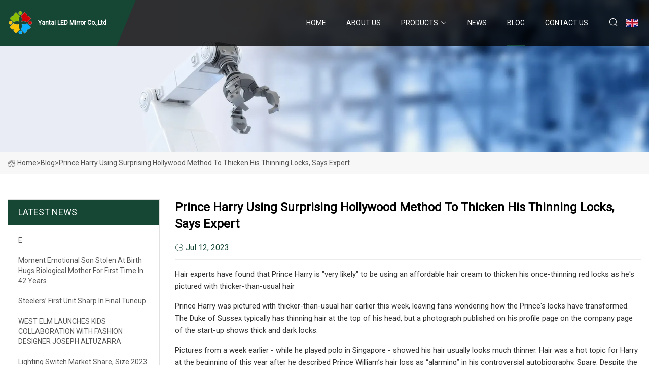

--- FILE ---
content_type: text/html; charset=utf-8
request_url: https://www.pccbest.com/blog/prince-harry-using-surprising-hollywood-method-to-thicken-his-thinning-locks-says-expert.htm
body_size: 5328
content:
<!doctype html>
<html lang="en">
<head>
<meta charset="utf-8" />
<title>Prince Harry using surprising Hollywood method to thicken his thinning locks, says expert  - Yantai LED Mirror Co.,Ltd</title>
<meta name="description" content="Prince Harry using surprising Hollywood method to thicken his thinning locks, says expert " />
<meta name="keywords" content="Prince Harry using surprising Hollywood method to thicken his thinning locks, says expert " />
<meta name="viewport" content="width=device-width, initial-scale=1.0" />
<meta name="application-name" content="Yantai LED Mirror Co.,Ltd" />
<meta name="twitter:card" content="summary" />
<meta name="twitter:title" content="Prince Harry using surprising Hollywood method to thicken his thinning locks, says expert  - Yantai LED Mirror Co.,Ltd" />
<meta name="twitter:description" content="Prince Harry using surprising Hollywood method to thicken his thinning locks, says expert " />
<meta name="twitter:image" content="https://www.pccbest.com/uploadimg/logo22259.png" />
<meta http-equiv="X-UA-Compatible" content="IE=edge" />
<meta property="og:site_name" content="Yantai LED Mirror Co.,Ltd" />
<meta property="og:type" content="article" />
<meta property="og:title" content="Prince Harry using surprising Hollywood method to thicken his thinning locks, says expert  - Yantai LED Mirror Co.,Ltd" />
<meta property="og:description" content="Prince Harry using surprising Hollywood method to thicken his thinning locks, says expert " />
<meta property="og:url" content="https://www.pccbest.com/blog/prince-harry-using-surprising-hollywood-method-to-thicken-his-thinning-locks-says-expert.htm" />
<meta property="og:image" content="https://www.pccbest.com/uploadimg/logo22259.png" />
<link href="https://www.pccbest.com/blog/prince-harry-using-surprising-hollywood-method-to-thicken-his-thinning-locks-says-expert.htm" rel="canonical" />
<link href="https://www.pccbest.com/uploadimg/ico22259.png" rel="shortcut icon" type="image/x-icon" />
<link href="https://fonts.googleapis.com" rel="preconnect" />
<link href="https://fonts.gstatic.com" rel="preconnect" crossorigin />
<link href="https://fonts.googleapis.com/css2?family=Roboto:wght@400&display=swap" rel="stylesheet" />
<link href="https://www.pccbest.com/themes/storefront/toast.css" rel="stylesheet" />
<link href="https://www.pccbest.com/themes/storefront/green/style.css" rel="stylesheet" />
<link href="https://www.pccbest.com/themes/storefront/green/page.css" rel="stylesheet" />
<script type="application/ld+json">
[{
"@context": "https://schema.org/",
"@type": "BreadcrumbList",
"itemListElement": [{
"@type": "ListItem",
"name": "Home",
"position": 1,
"item": "https://www.pccbest.com/blog/prince-harry-using-surprising-hollywood-method-to-thicken-his-thinning-locks-says-expert.htm/"
},{
"@type": "ListItem",
"name": "Blog",
"position": 2,
"item": "https://www.pccbest.com/blog.htm"
},{
"@type": "ListItem",
"name": "Prince Harry using surprising Hollywood method to thicken his thinning locks, says expert ",
"position": 3,
"item": "https://www.pccbest.com/blog/prince-harry-using-surprising-hollywood-method-to-thicken-his-thinning-locks-says-expert.htm"
}]},{
"@context": "http://schema.org",
"@type": "NewsArticle",
"mainEntityOfPage": {
"@type": "WebPage",
"@id": "https://www.pccbest.com/blog/prince-harry-using-surprising-hollywood-method-to-thicken-his-thinning-locks-says-expert.htm"},
"headline": "Yantai LED Mirror Co.,Ltd",
"image": {
"@type": "ImageObject",
"url": "https://www.pccbest.com"},
"datePublished": "",
"dateModified": "",
"author": {
"@type": "Organization",
"name": "Yantai LED Mirror Co.,Ltd",
"url": "https://www.pccbest.com"},
"publisher": {
"@type": "Organization",
"name": "pccbest.com",
"logo": {
"@type": "ImageObject",
"url": "https://www.pccbest.com/uploadimg/logo22259.png"}},
"description": "Prince Harry using surprising Hollywood method to thicken his thinning locks, says expert "
}]
</script>
</head>
<body class="index">
<!-- header start -->
<header>
  <div class="container">
    <div class="head-logo"><a href="https://www.pccbest.com/" title="Yantai LED Mirror Co.,Ltd"><img src="/uploadimg/logo22259.png" width="50" height="50" alt="Yantai LED Mirror Co.,Ltd"><span>Yantai LED Mirror Co.,Ltd</span></a></div>
    <div class="menu-btn"><em></em><em></em><em></em></div>
    <div class="head-content">
      <nav class="nav">
        <ul>
          <li><a href="https://www.pccbest.com/">Home</a></li>
          <li><a href="/about-us.htm">About us</a></li>
          <li><a href="/products.htm">Products</a><em class="iconfont icon-xiangxia"></em>
            <ul class="submenu">
              <li><a href="/led-mirror.htm">LED Mirror</a></li>
              <li><a href="/sensor-switch.htm">Sensor Switch</a></li>
              <li><a href="/hollywood-mirror.htm">Hollywood Mirror</a></li>
              <li><a href="/desk-power-outlet.htm">Desk Power Outlet</a></li>
              <li><a href="/led-mirror-cabinet.htm">LED Mirror Cabinet</a></li>
              <li><a href="/led-dressing-mirror.htm">LED Dressing Mirror</a></li>
              <li><a href="/constant-voltage-led-driver.htm">Constant Voltage Led Driver</a></li>
              <li><a href="/desktop-charger.htm">Desktop Charger</a></li>
              <li><a href="/round-led-mirror.htm">Round LED Mirror</a></li>
              <li><a href="/ir-sensor-switch.htm">IR Sensor Switch</a></li>
              <li><a href="/under-desk-socket.htm">Under Desk Socket</a></li>
              <li><a href="/pop-up-usb-outlet.htm">Pop Up USB Outlet</a></li>
            </ul>
          </li>
          <li><a href="/news.htm">News</a></li>
          <li class="active"><a href="/blog.htm">Blog</a></li>
          <li><a href="/contact-us.htm">Contact us</a></li>
        </ul>
      </nav>
      <div class="head-search"><em class="iconfont icon-sousuo"></em></div>
      <div class="search-input">
        <input type="text" placeholder="Keyword" id="txtSearch" autocomplete="off">
        <div class="search-btn" onclick="SearchProBtn()" title="Search"><em class="iconfont icon-sousuo" aria-hidden="true"></em></div>
      </div>
      <div class="languagelist">
        <div title="Language" class="languagelist-icon"><span>Language</span></div>
        <div class="languagelist-drop"><span class="languagelist-arrow"></span>
          <ul class="languagelist-wrap">
             <li class="languagelist-active"><a href="https://www.pccbest.com/blog/prince-harry-using-surprising-hollywood-method-to-thicken-his-thinning-locks-says-expert.htm"><img src="/themes/storefront/images/language/en.png" width="24" height="16" alt="English" title="en">English</a></li>
                                    <li>
                                        <a href="https://fr.pccbest.com/blog/prince-harry-using-surprising-hollywood-method-to-thicken-his-thinning-locks-says-expert.htm">
                                            <img src="/themes/storefront/images/language/fr.png" width="24" height="16" alt="Français" title="fr">
                                            Français
                                        </a>
                                    </li>
                                    <li>
                                        <a href="https://de.pccbest.com/blog/prince-harry-using-surprising-hollywood-method-to-thicken-his-thinning-locks-says-expert.htm">
                                            <img src="/themes/storefront/images/language/de.png" width="24" height="16" alt="Deutsch" title="de">
                                            Deutsch
                                        </a>
                                    </li>
                                    <li>
                                        <a href="https://es.pccbest.com/blog/prince-harry-using-surprising-hollywood-method-to-thicken-his-thinning-locks-says-expert.htm">
                                            <img src="/themes/storefront/images/language/es.png" width="24" height="16" alt="Español" title="es">
                                            Español
                                        </a>
                                    </li>
                                    <li>
                                        <a href="https://it.pccbest.com/blog/prince-harry-using-surprising-hollywood-method-to-thicken-his-thinning-locks-says-expert.htm">
                                            <img src="/themes/storefront/images/language/it.png" width="24" height="16" alt="Italiano" title="it">
                                            Italiano
                                        </a>
                                    </li>
                                    <li>
                                        <a href="https://pt.pccbest.com/blog/prince-harry-using-surprising-hollywood-method-to-thicken-his-thinning-locks-says-expert.htm">
                                            <img src="/themes/storefront/images/language/pt.png" width="24" height="16" alt="Português" title="pt">
                                            Português
                                        </a>
                                    </li>
                                    <li>
                                        <a href="https://ja.pccbest.com/blog/prince-harry-using-surprising-hollywood-method-to-thicken-his-thinning-locks-says-expert.htm"><img src="/themes/storefront/images/language/ja.png" width="24" height="16" alt="日本語" title="ja"> 日本語</a>
                                    </li>
                                    <li>
                                        <a href="https://ko.pccbest.com/blog/prince-harry-using-surprising-hollywood-method-to-thicken-his-thinning-locks-says-expert.htm"><img src="/themes/storefront/images/language/ko.png" width="24" height="16" alt="한국어" title="ko"> 한국어</a>
                                    </li>
                                    <li>
                                        <a href="https://ru.pccbest.com/blog/prince-harry-using-surprising-hollywood-method-to-thicken-his-thinning-locks-says-expert.htm"><img src="/themes/storefront/images/language/ru.png" width="24" height="16" alt="Русский" title="ru"> Русский</a>
                                    </li>
           </ul>
        </div>
      </div>
    </div>
  </div>
</header>
<!-- main end -->
<!-- main start -->
<main>
  <div class="inner-banner"><img src="/themes/storefront/images/inner-banner.webp" alt="Prince Harry using surprising Hollywood method to thicken his thinning locks, says expert ">
    <div class="inner-content"><a href="https://www.pccbest.com/"><img src="/themes/storefront/images/pagenav-homeicon.webp" alt="Home">Home</a> > <span>Blog</span> > <span>Prince Harry using surprising Hollywood method to thicken his thinning locks, says expert </span></div>
  </div>
  <div class="container">
    <div class="page-main">
      <div class="page-aside">
        <div class="aside-item">
          <div class="aside-title">LATEST NEWS</div>
          <ul class="latest-news">
            <li><a href="/blog/e.htm">
              <div class="info"><span class="title">E</span></div>
              </a></li>
            <li><a href="/blog/moment-emotional-son-stolen-at-birth-hugs-biological-mother-for-first-time-in-42-years.htm">
              <div class="info"><span class="title">Moment emotional son stolen at birth hugs biological mother for first time in 42 years </span></div>
              </a></li>
            <li><a href="/blog/steelers-first-unit-sharp-in-final-tuneup.htm">
              <div class="info"><span class="title">  Steelers’ first unit sharp in final tuneup </span></div>
              </a></li>
            <li><a href="/blog/west-elm-launches-kids-collaboration-with-fashion-designer-joseph-altuzarra.htm">
              <div class="info"><span class="title">WEST ELM LAUNCHES KIDS COLLABORATION WITH FASHION DESIGNER JOSEPH ALTUZARRA</span></div>
              </a></li>
            <li><a href="/blog/lighting-switch-market-share-size-2023-movements-by-analysis-progression-status-revenue-expectation-to-2029-by-key-players.htm">
              <div class="info"><span class="title">Lighting Switch Market Share, Size 2023 Movements by Analysis, Progression Status, Revenue Expectation to 2029 by Key Players </span></div>
              </a></li>
          </ul>
        </div>
        <div class="aside-item">
          <div class="aside-search">
            <input type="text" placeholder="Keyword" id="AsideSearch" autocomplete="off">
            <button id="AsideBtn" onclick="AsideSearch()"><em class="iconfont icon-sousuo" aria-hidden="true"></em></button>
          </div>
        </div>
      </div>
      <div class="page-content">
        <h1 class="newsdetails-title">Prince Harry using surprising Hollywood method to thicken his thinning locks, says expert </h1>
        <div class="newsdetails-dete"><span><em class="iconfont icon-shijian"></em>Jul 12, 2023</span></div>
        <article><p>Hair experts have found that Prince Harry is "very likely" to be using an affordable hair cream to thicken his once-thinning red locks as he's pictured with thicker-than-usual hair</p><p> Prince Harry was pictured with thicker-than-usual hair earlier this week, leaving fans wondering how the Prince's locks have transformed. The Duke of Sussex typically has thinning hair at the top of his head, but a photograph published on his profile page on the company page of the start-up shows thick and dark locks. </p><p> Pictures from a week earlier - while he played polo in Singapore - showed his hair usually looks much thinner. Hair was a hot topic for Harry at the beginning of this year after he described  Prince William’s  hair loss as “alarming” in his controversial autobiography, Spare. Despite the two-year age gap, William’s hair loss was “more advanced than mine”, he claimed. </p><p>In 2021 Dr Asim Shahmalak, a leading cosmetic surgeon from the UK, claimed Harry’s hair loss had accelerated since he moved to the states with Meghan - and predicted baldness by the age of 50. But he also said Harry is balding slower than Prince WIlliam, and is a strong ten years behind his older brother in terms of hair loss.</p><p>For all the latest on news, politics, sports, and showbiz from the USA, go to The Mirror US.</p><p>But now, Spencer Steveson, founder of SpexHair - a leading hair loss and hair transplant adviser - has revealed the wonder product that Harry is "very likely" to be using to achieve his new voluminous look. He told The Sun: "I think Harry’s hair shows signs of being helped as it looks darker and thicker. I think it’s very likely he is using Nanogen hair fibres. This is an A-list celeb secret and helps many when they need to thicken their hair up instantly for a photo shoot or a movie," he added, before explaining that the "spray on hair" is used for events and shoots.</p><p>The brand claims that "Nanogen keratin fibres merge perfectly with your own hair using electrostatic charge to give instant, natural and durable hair thickness which lasts all day." You can pick up Nanogen Fibre Spray for as little as $40 from Amazon. At 36 years old, Harry’s head of hair was as thick as William’s at 26 years old, Dr Shahmalak stated. He said: “The baldness gene is not as strong in Harry but he is still losing his hair quickly. At present most of Harry's hair loss is around the crown area.</p><p>“He has a growing bald patch right across his crown and you can also see that his hair is also thinning out towards the front. Without treatment, the acceleration we have seen over the last 15 months will only increase over the next year. Harry may never be as bald as his brother William. William has been more affected than any of the royal men.”</p><p>All the latest news, showbiz, lifestyle and sports updates, brought to you by our dedicated American team.</p><p>Follow the Mirror US News page on Facebook to make sure you're not missing out.</p><p>Get our daily royal round-up direct to your inbox</p></article>
        <div class="sharewrap"></div>
        <div class="prodetails-link">
          <div class="item prev"><em class="iconfont icon-xiangzuo"></em>previous: <a href="/blog/loose-womens-sophie-morgan-buzzing-after-huge-hollywood-star-joins-her-mission.htm">Loose Women&#x27;s Sophie Morgan buzzing after huge Hollywood star joins her mission </a></div>
          <div class="item next"><a href="/blog/blake-lively-misses-out-on-famous-paul-hollywood-handshake-in-hilarious-alcohol-advert.htm">Blake Lively misses out on famous Paul Hollywood handshake in &#x27;hilarious&#x27; alcohol advert </a> :next<em class="iconfont icon-xiangyou"></em></div>
        </div>
        <div class="prodetails-feedback" id="send">
          <div class="pro-description"></div>
          <input type="hidden" id="in-domain" value="pccbest.com">
          <div class="feedback">
            <div class="item">
              <label>Name: <span>*</span></label>
              <input type="text" id="in-name">
            </div>
            <div class="item">
              <label>E-mail: <span>*</span></label>
              <input type="text" id="in-email">
            </div>
            <div class="item">
              <label>Phone/WhatsApp: <span>*</span></label>
              <input type="text" id="in-phone">
            </div>
            <div class="item">
              <label>Subject: <span>*</span></label>
              <input type="text" id="in-subject">
            </div>
            <div class="item">
              <label>Content: <span>*</span></label>
              <textarea name="" id="in-content"></textarea>
            </div>
            <div class="sendbtn" id="SubmitName" onclick="SendInquiry()"><span>Send to us</span></div>
          </div>
        </div>
      </div>
    </div>
  </div>
</main>
 
<!-- main end -->
<!-- footer start -->
<footer>
  <div class="container">
    <div class="foot-item foot-item1"><a href="https://www.pccbest.com/" class="foot-logo" title="Yantai LED Mirror Co.,Ltd"><img src="/uploadimg/logo22259.png" width="50" height="50" alt="Yantai LED Mirror Co.,Ltd"></a>
      <div class="foot-newsletter">
        <input id="newsletterInt" placeholder="Your Email Address" type="text">
        <button id="newsletterBtn" title="Email"><em class="iconfont icon-zhixiangyou"></em></button>
      </div>
      <div id="newsletter-hint"></div>
      <p class="newsletter-tip">Have a question?<a href="https://www.pccbest.com/">Click here</a></p>
      <div class="foot-share"><a href="#" rel="nofollow" title="facebook"><em class="iconfont icon-facebook"></em></a><a href="#" rel="nofollow" title="linkedin"><em class="iconfont icon-linkedin"></em></a><a href="#" rel="nofollow" title="twitter"><em class="iconfont icon-twitter-fill"></em></a><a href="#" rel="nofollow" title="youtube"><em class="iconfont icon-youtube"></em></a><a href="#" rel="nofollow" title="instagram"><em class="iconfont icon-instagram"></em></a><a href="#" rel="nofollow" title="TikTok"><em class="iconfont icon-icon_TikTok"></em></a></div>
    </div>
    <div class="foot-item foot-item2">
      <div class="foot-title">QUICK LINKS</div>
      <ul>
        <li><a href="https://www.pccbest.com/">Home</a></li>
        <li><a href="/about-us.htm">About us</a></li>
        <li><a href="/products.htm">Products</a></li>
        <li><a href="/news.htm">News</a></li>
        <li><a href="/blog.htm">Blog</a></li>
        <li><a href="/contact-us.htm">Contact us</a></li>
        <li><a href="/sitemap.xml">Sitemap</a></li>
        <li><a href="/privacy-policy.htm">Privacy Policy</a></li>
      </ul>
    </div>
    <div class="foot-item foot-item3">
      <div class="foot-title">PRODUCT CATEGORY</div>
      <ul>
        <li><a href="/led-mirror.htm">LED Mirror</a></li>
        <li><a href="/sensor-switch.htm">Sensor Switch</a></li>
        <li><a href="/hollywood-mirror.htm">Hollywood Mirror</a></li>
        <li><a href="/desk-power-outlet.htm">Desk Power Outlet</a></li>
        <li><a href="/led-mirror-cabinet.htm">LED Mirror Cabinet</a></li>
        <li><a href="/led-dressing-mirror.htm">LED Dressing Mirror</a></li>
        <li><a href="/constant-voltage-led-driver.htm">Constant Voltage Led Driver</a></li>
        <li><a href="/desktop-charger.htm">Desktop Charger</a></li>
      </ul>
    </div>
    <div class="foot-item foot-item4">
      <div class="foot-title">PARTNER COMPANY</div>
      <ul>
<li><a href="https://www.huashuovalve.com/" target="_blank">YUEQING HUASHUO VALVE CO.,LTD</a></li><li><a href="https://www.xiangyuan-electrics.com/" target="_blank">www.xiangyuan-electrics.com</a></li><li><a href="https://www.china-magnet.net/" target="_blank">www.china-magnet.net</a></li><li><a href="https://www.pack-rich.com/" target="_blank">www.pack-rich.com</a></li><li><a href="https://www.chimaengine.com/" target="_blank">Chongqing Chi Ma Machinery Manufacturing Co., Ltd</a></li><li><a href="https://www.hklpackaging.com/" target="_blank">Wuhan Haokelao Packaging Technology Co.,Ltd.</a></li><li><a href="https://www.arjosilk.com/" target="_blank">Silk Quilt</a></li><li><a href="https://www.buitifo.com/lingerie/babydoll/delicate-pearls-babydoll-set.html" target="_blank">Delicate Pearls Babydoll Set</a></li>      </ul>
    </div>
  </div>
  <div class="foot-copyright">
    <p>Copyright &copy; pccbest.com, all rights reserved.&nbsp;&nbsp;E-mail: <a href="bella@pccbest.com" target="_blank"><span class="__cf_email__" data-cfemail="9efcfbf2f2ffdeeefdfdfcfbedeab0fdf1f3">[email&#160;protected]</span></a></p>
  </div>
  <div class="gotop"><em class="iconfont icon-xiangshang"></em></div>
</footer>
<!-- footer end -->
 
<!-- script start -->
<script data-cfasync="false" src="/cdn-cgi/scripts/5c5dd728/cloudflare-static/email-decode.min.js"></script><script src="https://www.pccbest.com/themes/storefront/js/jquery3.6.1.js"></script>
<script src="https://www.pccbest.com/themes/storefront/js/vanilla-lazyload.js"></script>
<script src="https://www.pccbest.com/themes/storefront/js/toast.js"></script>
<script src="https://www.pccbest.com/themes/storefront/js/style.js"></script>
<script src="https://www.pccbest.com/themes/storefront/js/page.js"></script>
<script src="https://www.pccbest.com/themes/storefront/js/axios.min.js"></script>
<script src="https://www.pccbest.com/themes/storefront/js/contact.js"></script>
<script src="https://www.pccbest.com/themes/storefront/js/share.js"></script>
<script type="text/javascript" src="//info.53hu.net/traffic.js?id=08a984h6ak"></script>
<script defer src="https://static.cloudflareinsights.com/beacon.min.js/vcd15cbe7772f49c399c6a5babf22c1241717689176015" integrity="sha512-ZpsOmlRQV6y907TI0dKBHq9Md29nnaEIPlkf84rnaERnq6zvWvPUqr2ft8M1aS28oN72PdrCzSjY4U6VaAw1EQ==" data-cf-beacon='{"version":"2024.11.0","token":"ec96b61bdcc1493aabf8ecbe18d7b84a","r":1,"server_timing":{"name":{"cfCacheStatus":true,"cfEdge":true,"cfExtPri":true,"cfL4":true,"cfOrigin":true,"cfSpeedBrain":true},"location_startswith":null}}' crossorigin="anonymous"></script>
</body>
</html>
